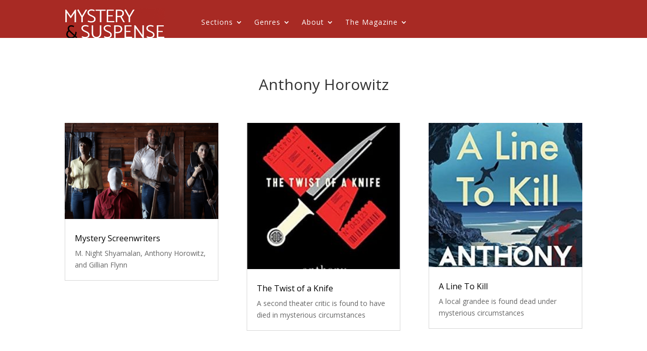

--- FILE ---
content_type: text/html; charset=utf-8
request_url: https://www.google.com/recaptcha/api2/aframe
body_size: 263
content:
<!DOCTYPE HTML><html><head><meta http-equiv="content-type" content="text/html; charset=UTF-8"></head><body><script nonce="oRgonlbNgtytDCwPn_7K6w">/** Anti-fraud and anti-abuse applications only. See google.com/recaptcha */ try{var clients={'sodar':'https://pagead2.googlesyndication.com/pagead/sodar?'};window.addEventListener("message",function(a){try{if(a.source===window.parent){var b=JSON.parse(a.data);var c=clients[b['id']];if(c){var d=document.createElement('img');d.src=c+b['params']+'&rc='+(localStorage.getItem("rc::a")?sessionStorage.getItem("rc::b"):"");window.document.body.appendChild(d);sessionStorage.setItem("rc::e",parseInt(sessionStorage.getItem("rc::e")||0)+1);localStorage.setItem("rc::h",'1765799732976');}}}catch(b){}});window.parent.postMessage("_grecaptcha_ready", "*");}catch(b){}</script></body></html>

--- FILE ---
content_type: text/css
request_url: https://www.mysteryandsuspense.com/wp-content/et-cache/133/et-core-unified-cpt-133-17648157050249.min.css
body_size: 169
content:
.et_pb_section_0_tb_footer.et_pb_section{padding-bottom:6px;background-color:#0F2A48!important}.et_pb_row_0_tb_footer.et_pb_row{padding-bottom:12px!important;padding-bottom:12px}.et_pb_text_0_tb_footer.et_pb_text{color:#ffffff!important}.et_pb_text_0_tb_footer h1{color:#ffffff!important}.et_pb_text_1_tb_footer.et_pb_text{color:#ffffff!important}.et_pb_text_1_tb_footer h1{color:#ffffff!important}.et_pb_text_2_tb_footer.et_pb_text{color:#ffffff!important}.et_pb_text_2_tb_footer h1{color:#ffffff!important}.et_pb_contact_form_0_tb_footer.et_pb_contact_form_container .et_pb_contact_right p{color:#ffffff!important}.et_pb_text_0_tb_footer{font-size:26px;min-height:45px;padding-right:0px!important;padding-left:50px!important;margin-bottom:9px!important;width:180px}.et_pb_code_0_tb_footer{border-color:RGBA(0,0,0,0);width:300px}.et_pb_text_1_tb_footer{font-size:26px;margin-right:-12px!important;width:210px}ul.et_pb_social_media_follow_0_tb_footer{padding-top:4px!important;padding-right:0px!important;padding-left:10px!important}.et_pb_social_media_follow_0_tb_footer{width:203px}.et_pb_text_2_tb_footer{font-size:26px;margin-left:50px!important}.et_pb_contact_form_0_tb_footer.et_pb_contact_form_container h1,.et_pb_contact_form_0_tb_footer.et_pb_contact_form_container h2.et_pb_contact_main_title,.et_pb_contact_form_0_tb_footer.et_pb_contact_form_container h3.et_pb_contact_main_title,.et_pb_contact_form_0_tb_footer.et_pb_contact_form_container h4.et_pb_contact_main_title,.et_pb_contact_form_0_tb_footer.et_pb_contact_form_container h5.et_pb_contact_main_title,.et_pb_contact_form_0_tb_footer.et_pb_contact_form_container h6.et_pb_contact_main_title{color:#A82A24!important;text-align:right}.et_pb_contact_form_0_tb_footer.et_pb_contact_form_container{padding-top:4px;padding-left:86px}body #page-container .et_pb_section .et_pb_contact_form_0_tb_footer.et_pb_contact_form_container.et_pb_module .et_pb_button{color:#A82A24!important;margin-right:18px!important}.et_pb_contact_form_0_tb_footer .input,.et_pb_contact_form_0_tb_footer .input[type="checkbox"]+label,.et_pb_contact_form_0_tb_footer .input[type="radio"]+label,.et_pb_contact_form_0_tb_footer .input[type="checkbox"]:checked+label i:before,.et_pb_contact_form_0_tb_footer .input::placeholder{color:#A82A24}.et_pb_contact_form_0_tb_footer .input::-webkit-input-placeholder{color:#A82A24}.et_pb_contact_form_0_tb_footer .input::-moz-placeholder{color:#A82A24}.et_pb_contact_form_0_tb_footer .input::-ms-input-placeholder{color:#A82A24}.et_pb_contact_form_0_tb_footer .input[type="radio"]:checked+label i:before{background-color:#A82A24}.et_pb_row_1_tb_footer.et_pb_row{padding-top:10px!important;padding-bottom:14px!important;padding-top:10px;padding-bottom:14px}.et_pb_search_0_tb_footer input.et_pb_searchsubmit{color:#ffffff!important;background-color:#0f2a48!important;border-color:#0f2a48!important}.et_pb_search_0_tb_footer{overflow-x:hidden;overflow-y:hidden;max-width:85%}.et_pb_search_0_tb_footer input.et_pb_s{padding-top:0.715em!important;padding-right:0.715em!important;padding-bottom:0.715em!important;padding-left:0.715em!important;border-color:#0f2a48!important;height:auto;min-height:0}.et_pb_search_0_tb_footer form input.et_pb_s{color:#FFFFFF}.et_pb_search_0_tb_footer form input.et_pb_s:focus{color:#FFFFFF}.et_pb_text_3_tb_footer{padding-top:19px!important}.et_pb_social_media_follow_network_0_tb_footer a.icon{background-color:#00aced!important}.et_pb_social_media_follow_network_1_tb_footer a.icon{background-color:#a82400!important}.et_pb_social_media_follow_network_2_tb_footer a.icon{background-color:#3b5998!important}.et_pb_code_0_tb_footer.et_pb_module{margin-left:auto!important;margin-right:0px!important}.et_pb_social_media_follow_0_tb_footer.et_pb_module{margin-left:auto!important;margin-right:auto!important}.et_pb_search_0_tb_footer.et_pb_module{margin-left:0px!important;margin-right:auto!important}@media only screen and (min-width:981px){.et_pb_contact_form_0_tb_footer{width:96.1%}}@media only screen and (max-width:980px){.et_pb_text_0_tb_footer{font-size:22px}.et_pb_text_1_tb_footer{font-size:22px}.et_pb_text_2_tb_footer{font-size:22px}body #page-container .et_pb_section .et_pb_contact_form_0_tb_footer.et_pb_contact_form_container.et_pb_module .et_pb_button:after{display:inline-block;opacity:0}body #page-container .et_pb_section .et_pb_contact_form_0_tb_footer.et_pb_contact_form_container.et_pb_module .et_pb_button:hover:after{opacity:1}}@media only screen and (min-width:768px) and (max-width:980px){.et_pb_text_2_tb_footer{display:none!important}.et_pb_contact_form_0_tb_footer{display:none!important}}@media only screen and (max-width:767px){.et_pb_text_0_tb_footer{padding-right:0px!important;padding-left:21px!important}.et_pb_text_1_tb_footer{margin-top:20px!important;margin-right:-12px!important}ul.et_pb_social_media_follow_0_tb_footer{padding-right:0px!important;padding-bottom:27px!important;padding-left:10px!important}.et_pb_text_2_tb_footer{margin-left:0px!important;display:none!important}.et_pb_contact_form_0_tb_footer{width:340px;display:none!important}body #page-container .et_pb_section .et_pb_contact_form_0_tb_footer.et_pb_contact_form_container.et_pb_module .et_pb_button:after{display:inline-block;opacity:0}body #page-container .et_pb_section .et_pb_contact_form_0_tb_footer.et_pb_contact_form_container.et_pb_module .et_pb_button:hover:after{opacity:1}.et_pb_search_0_tb_footer{margin-top:14px!important}.et_pb_contact_form_0_tb_footer.et_pb_contact_form_container.et_pb_module{margin-left:0px!important;margin-right:auto!important}.et_pb_search_0_tb_footer.et_pb_module{margin-left:auto!important;margin-right:auto!important}}